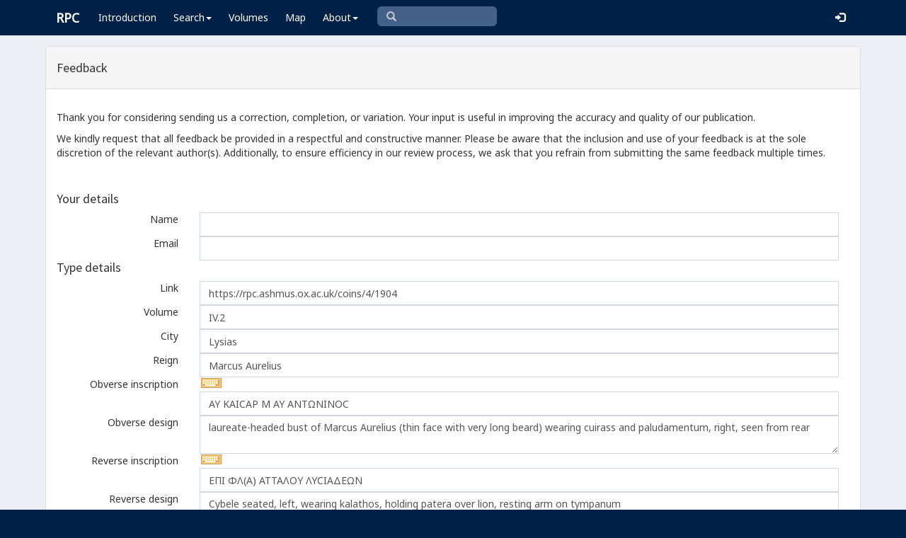

--- FILE ---
content_type: text/html; charset=UTF-8
request_url: https://rpc.ashmus.ox.ac.uk/feedback/create?type_id=39122
body_size: 5312
content:
<!DOCTYPE html>
<html lang="en-GB">
<head>
  <meta charset="utf-8">
  <meta http-equiv="X-UA-Compatible" content="IE=edge">
  <meta name="viewport" content="width=device-width,initial-scale=1,user-scalable = yes" />

  <title>RPC — Feedback: Create</title>

  <link href="/rpc/opensearch.xml" title="RPC" type="application/opensearchdescription+xml" rel="search">
  <link rel="manifest" href="/rpc/manifest.webmanifest">
  
  <meta name="apple-mobile-web-app-title" content="RPC" />
  <meta name="mobile-web-app-capable" content="yes">
  <meta name="apple-mobile-web-app-status-bar-style" content="default" />

  <link rel="apple-touch-icon" sizes="180x180" href="/rpc/apple-touch-icon.png">

  <link rel="icon" type="image/png" href="/rpc/favicon-196x196.png" sizes="196x196" />
  <link rel="icon" type="image/png" href="/rpc/favicon-96x96.png" sizes="96x96" />
  <link rel="icon" type="image/png" href="/rpc/favicon-32x32.png" sizes="32x32" />
  <link rel="icon" type="image/png" href="/rpc/favicon-16x16.png" sizes="16x16" />
  <link rel="icon" type="image/png" href="/rpc/favicon-128.png" sizes="128x128" />
  
  <meta name="application-name" content="RPC"/>
  <meta name="theme-color" content="#012147">
  <meta name="msapplication-TileColor" content="#012147" />
  <meta name="msapplication-TileImage" content="/rpc/mstile-144x144.png" />
  <meta name="msapplication-square70x70logo" content="/rpc/mstile-70x70.png" />
  <meta name="msapplication-square150x150logo" content="/rpc/mstile-150x150.png" />
  <meta name="msapplication-wide310x150logo" content="/rpc/mstile-310x150.png" />
  <meta name="msapplication-square310x310logo" content="/rpc/mstile-310x310.png" />

  <link rel="stylesheet" href="/bootstrap/css/bootstrap.css">
  <link rel="stylesheet" href="/plugins/select2/select2.min.css">
  <link rel="stylesheet" href="https://cdnjs.cloudflare.com/ajax/libs/font-awesome/4.5.0/css/font-awesome.min.css">
  <link rel="stylesheet" href="/dist/css/AdminLTE.css">
  <link rel="stylesheet" href="/dist/css/skins/skin-blue.css">
  <link rel="stylesheet" href="/plugins/datatables/jquery.dataTables.css">
  <link rel="stylesheet" href="/plugins/bootstrap-wysihtml5/bootstrap3-wysihtml5.min.css">
  <link rel="stylesheet" href="/plugins/jQueryUI/jquery-ui.css">
  <link rel="stylesheet" href="/css/magnific-popup.css">
  <link rel="stylesheet" href="/css/vkeyb.css">
  <link rel="stylesheet" href="/css/varia.css">
  <style type="text/css">
.select2-dropdown--below {
    top: -3.1rem; /*your input height*/
  }
@media print {
  a[href]:after {
    content: none !important;
  }
}
@media (min-width: 1200px) {
  .container-fluid {
      max-width:90%!important;
  }
}
body, .skin-blue .main-header .navbar, .dropdown.open {
  background: #012147!important;
}
</style>
  
<script>(function(i,s,o,g,r,a,m){i['GoogleAnalyticsObject']=r;i[r]=i[r]||function(){(i[r].q=i[r].q||[]).push(arguments)},i[r].l=1*new Date();a=s.createElement(o),m=s.getElementsByTagName(o)[0];a.async=1;a.src=g;m.parentNode.insertBefore(a,m)})(window,document,'script','https://www.google-analytics.com/analytics.js','ga');ga('create', 'UA-104714454-1', 'auto');ga('send', 'pageview');</script>

<script>(function(w,d,s,l,i){w[l]=w[l]||[];w[l].push({'gtm.start':
new Date().getTime(),event:'gtm.js'});var f=d.getElementsByTagName(s)[0],
j=d.createElement(s),dl=l!='dataLayer'?'&l='+l:'';j.async=true;j.src=
'https://www.googletagmanager.com/gtm.js?id='+i+dl;f.parentNode.insertBefore(j,f);
})(window,document,'script','dataLayer','GTM-W7X6ZX6');</script>


<!-- Global site tag (gtag.js) - Google Analytics -->
<script async src="https://www.googletagmanager.com/gtag/js?id=G-08V7BBXMBM"></script>
<script>
  window.dataLayer = window.dataLayer || [];
  function gtag(){dataLayer.push(arguments);}
  gtag('js', new Date());

  gtag('config', 'G-08V7BBXMBM');
</script>


<script src="/plugins/jQuery/jquery-2.2.3.min.js"></script>

</head>

  
  <body class="fixed skin-blue layout-top-nav">
<!-- Google Tag Manager (noscript) -->
<noscript><iframe src="https://www.googletagmanager.com/ns.html?id=GTM-W7X6ZX6"
height="0" width="0" style="display:none;visibility:hidden"></iframe></noscript>
<!-- End Google Tag Manager (noscript) -->


<div class="wrapper">

<style type="text/css">
  .nav > li > a{
  padding-left: 12px;
  padding-right: 12px;
}

.form-control{
    background-color: white;
}
</style>

    <header class="main-header" >

            <nav class="navbar navbar-fixed-top" role="navigation">

                  
                   
                  <div class="container-fluid"> 
                  
                        <div class="navbar-header">
                          <a href="/" class="navbar-brand"><b>RPC</b></a>
                              <button type="button" class="navbar-toggle collapsed" data-toggle="collapse" data-target="#navbar-collapse">
                              <i class="fa fa-bars"></i>
                            </button>
                        </div>

                        <div class="collapse navbar-collapse" id="navbar-collapse">

                  <ul class="nav navbar-nav">
                      <li><a href="/introduction">Introduction</a></li>

                    <li class="dropdown"><a class="dropdown-toggle" data-toggle="dropdown" href="#">Search<span class="caret"></span></a>
                      <ul class="dropdown-menu">
                          <li><a href="/search">Simple Search</a></li>
                          <li><a href="/search/advanced">Advanced Search</a></li>
                          <li><a href="/countermark">Countermarks</a></li>
                          <li><a href="/magistrate">Magistrates</a></li>
                          <li><a href="/city">Cities</a></li>
                          <li><a href="/resources">More...</a></li>
                        </ul>
                    </li>

                  <li><a href="/volumes">Volumes</a></li>
                  <li><a href="/map">Map</a></li>
                      
                    <li class="hidden-md hidden-lg hidden-sm"><a href="/project">About</a></li>
                    <li class="dropdown hidden-xs"><a class="dropdown-toggle" data-toggle="dropdown" href="#">About<span class="caret"></span></a>
                      <ul class="dropdown-menu">
                        <li><a href="/project">Project</a></li>
                        <li><a href="/project/directors">Directors</a></li>
                        <li><a href="/project/editors">Editors</a></li>
                        <li><a href="/project/authors">Authors</a></li>
                        <li><a href="/project/volumes">Volumes</a></li>
                        <li><a href="/project/conventions">Conventions</a></li>
                        <li><a href="/project/history">History</a></li>
                        <li><a href="/project/plan">Future Plan</a></li>
                        <li><a href="/project/supporters">Supporters</a></li>
                        <li><a href="/project/acknowledgements">Acknowledgements</a></li>
                        <li><a href="/project/faq">FAQ</a></li>
                        <li><a href="/terms">Terms of Access</a></li>
                        <li><a href="/feedback/create?message_only=1">Contact us</a></li>
                      </ul>
                    </li>
      </ul>




      <ul class="nav navbar-nav navbar-center hidden-xs">
                  <li >
                  <form class="navbar-form" action="/search/browse" method="GET" role="search" style="padding-right:0;">
                  <input type="text" class="form-control glyphicon glyphicon-search" placeholder="&#xe003 " name="q" id="navbar-search-input" 
                  style="font-family: 'Glyphicons Halflings', Arial; background-color: #446187 ; color:white; border-radius: 6px;width: 169px; height: 28px;">
                  </form>
                  </li>
      </ul>



     <ul class="nav navbar-nav navbar-right" style="padding-right: 10px;">
           
              <li><a href="/login"><i class="glyphicon glyphicon-log-in"></i></a></li>
                </ul>
                  
                                    </div>
                  
          </nav>

    </header>


    

    

        <!-- Content Wrapper. Contains page content -->
        <div class="content-wrapper">


          <!-- Main content -->
          <div class="content body" style="padding-right: 0px;padding-left: 0px;">

            
                        <div class="container-fluid"  style="padding-right: 0px;padding-left: 0px;"> 
                        
                
<style type="text/css">
label {
   font-weight: normal; !important
}
#image1 {  width: 250px; }  
#image2 {  width: 250px; }  

.loader {
    border: 20px solid #ecf0f5;
    border-top: 20px solid #012147;
    border-radius: 50%;
    width: 100px;
    height: 100px;
    animation: spin 2s linear infinite;
    position: fixed;
    top: 50%;
    left: 50%;
    transform: translate(-50%, -50%);
}

@keyframes spin {
    0% { transform: translate(-50%, -50%) rotate(0deg); }
    100% { transform: translate(-50%, -50%) rotate(360deg); }
}

 .highlight-error {
	 border: 2px solid red;
	 padding: 10px;
	 border-radius: 5px;
 }
.highlight-error p, .highlight-error label {
	color: red;
	font-weight: bold;
}
</style>

<div class="panel panel-default">


    <div class="panel-heading">
        <h4>Feedback</h4>
    </div>

	<!-- error -->
	<div class="form-group has-error">
	    <span class="help-block">
		
		</span>
	</div>
	<!-- ./error -->

	<!-- save -->
	<form method="POST" action="https://rpc.ashmus.ox.ac.uk/feedback" accept-charset="UTF-8" id="feedbackForm" enctype="multipart/form-data"><input name="_token" type="hidden" value="LNzRha1mSwTwwxAX5ahKgDiNLh9cCFwxRfZHtyig">

	  <div class="panel-body">

	<div class="form-group">
		<p>Thank you for considering sending us a correction, completion, or variation. Your input is useful in improving the accuracy and quality of our publication.</p>
		<p>We kindly request that all feedback be provided in a respectful and constructive manner. Please be aware that the inclusion and use of your feedback is at the sole discretion of the relevant author(s). Additionally, to ensure efficiency in our review process, we ask that you refrain from submitting the same feedback multiple times.</p>
	</div>


	<div> </div>



<h4>Your details</h4>
	  	<div class="form-group">
	  	

	      <label for="name" class="col-sm-2 control-label">Name</label>
	       	   	  <div class="col-sm-10">
   	   	  		  <input class="form-control" name="name" type="text" id="name">
		  	      </div>
	    </div>

	  	<div class="form-group">
	  		    <label for="email" class="col-sm-2 control-label">Email</label>
	       	   	  <div class="col-sm-10">
		  		  <input class="form-control" name="email" type="text" id="email">
		  	      </div>
	    </div>


		<h4>Type details</h4>

		
				<input name="type_id" type="hidden" value="39122">

			  	<div class="form-group">
			      <label for="uri_type" class="col-sm-2 control-label">Link</label>
		   	   	  <div class="col-sm-10">
				  <input class="form-control" name="uri_type" type="text" value="https://rpc.ashmus.ox.ac.uk/coins/4/1904" id="uri_type">
			      </div>
			    </div>

				<div class="form-group">
			      <label for="volume" class="col-sm-2 control-label">Volume</label>
		   	   	  <div class="col-sm-10">
				  <input class="form-control" name="volume" type="text" value="IV.2" id="volume">
			      </div>
			    </div>

			  	<div class="form-group">
			      <label for="city" class="col-sm-2 control-label">City</label>
		   	   	  <div class="col-sm-10">
		   	   	  <input class="form-control" autocomplete="off" name="city" type="text" value="Lysias" id="city">
			      </div>
			    </div>

			  	<div class="form-group">
			      <label for="reign" class="col-sm-2 control-label">Reign</label>
		   	   	  <div class="col-sm-10">
		   	   	  <input class="form-control" name="reign" type="text" value="Marcus Aurelius" id="reign">
			      </div>
			    </div>

			  	<div class="form-group">
			      <label for="obverse_inscription" class="col-sm-2 control-label">Obverse&nbsp;inscription</label>
		   	   	  <div class="col-sm-10">
		   	   	  <input class="form-control" name="obverse_inscription" type="text" value="ΑΥ ΚΑΙϹΑΡ Μ ΑΥ ΑΝΤΩΝΙΝΟϹ" id="obverse_inscription">
			      </div>
			    </div>

			  	<div class="form-group">
			      <label for="obverse_design" class="col-sm-2 control-label">Obverse&nbsp;design</label>
		   	   	  <div class="col-sm-10">
		   	   	  <textarea class="form-control" name="obverse_design" cols="30" rows="2" id="obverse_design">laureate-headed bust of Marcus Aurelius (thin face with very long beard) wearing cuirass and paludamentum, right, seen from rear</textarea>
			      </div>
			    </div>

			  	<div class="form-group">
			      <label for="reverse_inscription" class="col-sm-2 control-label">Reverse&nbsp;inscription</label>
		   	   	  <div class="col-sm-10">
		   	   	  <input class="form-control" name="reverse_inscription" type="text" value="ΕΠΙ ΦΛ(Α) ΑΤΤΑΛΟΥ ΛΥϹΙΑΔΕΩΝ" id="reverse_inscription">
			      </div>
			    </div>

			  	<div class="form-group">
			      <label for="reverse_design" class="col-sm-2 control-label">Reverse&nbsp;design</label>
		   	   	  <div class="col-sm-10">
		   	   	  <textarea class="form-control" name="reverse_design" cols="30" rows="2" id="reverse_design">Cybele seated, left, wearing kalathos, holding patera over lion, resting arm on tympanum</textarea>
			      </div>
			    </div>
		

		<h4>Coin details</h4>


		<input name="coin_id" type="hidden">

		
		
			  	<div class="form-group">
			      <label for="bibliography" class="col-sm-2 control-label">Collection</label>
		   	   	  <div class="col-sm-10">
		   	   	  	<textarea class="form-control" name="bibliography" cols="30" rows="2" id="bibliography"></textarea>
			      </div>
			    </div>

		      	<div class="form-group">
		      		<label for="diameter" class="col-sm-2 control-label">Diameter</label>
		            <div class="col-sm-10">
		            	<input class="form-control" placeholder="the diameter of the coin in millimeters" name="diameter" type="text" id="diameter">
		            </div>
			    </div>

		      	<div class="form-group">
		      		<label for="weight" class="col-sm-2 control-label">Weight</label>
		            <div class="col-sm-10">
		            	<input class="form-control" placeholder="the weight of the coin in grammes" name="weight" type="text" id="weight">
		            </div>
			    </div>

		      	<div class="form-group">
		      		<label for="axis" class="col-sm-2 control-label">Axis</label>
		      		<div class="col-sm-10">
		      		<select class="form-control select2" id="axis" name="axis"><option value="0"></option><option value="1">1</option><option value="2">2</option><option value="3">3</option><option value="4">4</option><option value="5">5</option><option value="6">6</option><option value="7">7</option><option value="8">8</option><option value="9">9</option><option value="10">10</option><option value="11">11</option><option value="12">12</option></select>
		      	</div>
		      </div>

		      <div class="form-group">
		      		<label for="image1_file" class="col-sm-2 control-label">Images</label>
		      	<div class="col-sm-10">
		      		The image must be a <b>JPEG file</b>, and not larger than 4 MB.
		            <input name="image1_file" type="file" id="image1_file"> <input name="image2_file" type="file">
		        </div>
		      </div>

		       <div class="form-group">
		       			      		<label for="copyright" class="col-sm-2 control-label">Copyright</label>
		       						<div id="copyrightSection" class="col-sm-10">
						<p>
							I give the project the right to use these images, both online and for print:
						</p>
						<input type="radio" name="copyright" id="copyright_yes" value="yes" />
						<label for="copyright_yes">Yes</label>
						<input type="radio" name="copyright" id="copyright_no" value="no" />
						<label for="copyright_no">No</label>
						<p style="font-size: 0.9em;">
							<em>Please note that we will not record coins from your collection if you do not provide us with the right to use the images.</em>
						</p>
					</div>
		 

  	<div class="form-group">
      <label for="note" class="col-sm-2 control-label">Message</label>
	  <div class="col-sm-10">
	  <textarea class="form-control" name="note" cols="30" rows="4" id="note"></textarea>
      </div>
    </div>	

<div style="display: inline-block; margin: 10px;">
		<div data-sitekey="6Ldmqn8UAAAAAHQTD0lf4ckAmYiuRBjZrBrYCrWo" class="g-recaptcha"></div>
</div>



	  <div class="box-footer">
		<a href="/" class="btn btn-default pull-left">Cancel</a>

		<input class="btn btn-primary pull-left" type="submit" value="Send">
		</form>

<div id="loadingIndicator" class="loader" style="display: none;"></div>

</div>
      </div>
		<!-- /.save -->
</div>

</div>
<!-- /.box -->

		<script src="https://www.google.com/recaptcha/api.js?" async defer></script>


<!-- page script -->
<script>

$(function () {
$(".select2").select2();
});

</script>

<script>

document.getElementById('feedbackForm').onsubmit = function(e) 
{
    var name = document.getElementById('name').value.trim();
    var email = document.getElementById('email').value.trim();
    if (!name || !email) {
        alert('Please fill in both the name and email fields.');
        e.preventDefault();
        return;
    }
	var image1Exists = document.getElementById('image1_file') && document.getElementById('image1_file').files.length;
	var image2Exists = document.getElementById('image2_file') && document.getElementById('image2_file').files.length;
    if (image1Exists || image2Exists) {
        var copyrightYes = document.getElementById('copyright_yes').checked;
        var copyrightNo = document.getElementById('copyright_no').checked;
        if (!copyrightYes && !copyrightNo) {
            e.preventDefault();
            alert('Please select an image copyright option.');
			var section = document.getElementById('copyrightSection');
			section.classList.add('highlight-error');
            return;
        }
    }
    document.getElementById('loadingIndicator').style.display = 'block';
    this.querySelector('[type="submit"]').disabled = true;
};

</script>

            
            
             
            </div> 
            
          </div><!-- /.content -->

        </div><!-- /.content-wrapper -->


    </div><!-- ./wrapper -->

    <script src="/plugins/datatables/jquery.dataTables.min.js"></script>
    <script src="/js/accent-neutralise.js"></script>
    <script src="/plugins/datatables/dataTables.bootstrap.min.js"></script>
    <script src="/bootstrap/js/bootstrap.min.js"></script>
    <script src="/dist/js/app.min.js"></script>
    <script src="/plugins/select2/select2.js"></script>
    <script src="/bootstrap/js/jquery-ui.js" ></script>
    <script src="/js/jquery.ui.touch-punch.min.js"></script>
    <script src="/js/jquery.magnific-popup.min.js"></script>
    <script src="/js/jquery.slimscroll.min.js"></script>
    <script src="/js/linkifyjs/linkify.min.js"></script>
    <script src="/js/linkifyjs/linkify-jquery.min.js"></script>
    <script src="/js/onloads.js"></script>
    <script src="/js/greek.js"></script>
    <script src="/js/vkeyb.js"></script>
    <script src="https://code.responsivevoice.org/responsivevoice.js?key=A8Tyy1B2"></script>
  
  
  </body>

</html>

--- FILE ---
content_type: text/html; charset=utf-8
request_url: https://www.google.com/recaptcha/api2/anchor?ar=1&k=6Ldmqn8UAAAAAHQTD0lf4ckAmYiuRBjZrBrYCrWo&co=aHR0cHM6Ly9ycGMuYXNobXVzLm94LmFjLnVrOjQ0Mw..&hl=en&v=N67nZn4AqZkNcbeMu4prBgzg&size=normal&anchor-ms=20000&execute-ms=30000&cb=q1u42zry34f4
body_size: 49303
content:
<!DOCTYPE HTML><html dir="ltr" lang="en"><head><meta http-equiv="Content-Type" content="text/html; charset=UTF-8">
<meta http-equiv="X-UA-Compatible" content="IE=edge">
<title>reCAPTCHA</title>
<style type="text/css">
/* cyrillic-ext */
@font-face {
  font-family: 'Roboto';
  font-style: normal;
  font-weight: 400;
  font-stretch: 100%;
  src: url(//fonts.gstatic.com/s/roboto/v48/KFO7CnqEu92Fr1ME7kSn66aGLdTylUAMa3GUBHMdazTgWw.woff2) format('woff2');
  unicode-range: U+0460-052F, U+1C80-1C8A, U+20B4, U+2DE0-2DFF, U+A640-A69F, U+FE2E-FE2F;
}
/* cyrillic */
@font-face {
  font-family: 'Roboto';
  font-style: normal;
  font-weight: 400;
  font-stretch: 100%;
  src: url(//fonts.gstatic.com/s/roboto/v48/KFO7CnqEu92Fr1ME7kSn66aGLdTylUAMa3iUBHMdazTgWw.woff2) format('woff2');
  unicode-range: U+0301, U+0400-045F, U+0490-0491, U+04B0-04B1, U+2116;
}
/* greek-ext */
@font-face {
  font-family: 'Roboto';
  font-style: normal;
  font-weight: 400;
  font-stretch: 100%;
  src: url(//fonts.gstatic.com/s/roboto/v48/KFO7CnqEu92Fr1ME7kSn66aGLdTylUAMa3CUBHMdazTgWw.woff2) format('woff2');
  unicode-range: U+1F00-1FFF;
}
/* greek */
@font-face {
  font-family: 'Roboto';
  font-style: normal;
  font-weight: 400;
  font-stretch: 100%;
  src: url(//fonts.gstatic.com/s/roboto/v48/KFO7CnqEu92Fr1ME7kSn66aGLdTylUAMa3-UBHMdazTgWw.woff2) format('woff2');
  unicode-range: U+0370-0377, U+037A-037F, U+0384-038A, U+038C, U+038E-03A1, U+03A3-03FF;
}
/* math */
@font-face {
  font-family: 'Roboto';
  font-style: normal;
  font-weight: 400;
  font-stretch: 100%;
  src: url(//fonts.gstatic.com/s/roboto/v48/KFO7CnqEu92Fr1ME7kSn66aGLdTylUAMawCUBHMdazTgWw.woff2) format('woff2');
  unicode-range: U+0302-0303, U+0305, U+0307-0308, U+0310, U+0312, U+0315, U+031A, U+0326-0327, U+032C, U+032F-0330, U+0332-0333, U+0338, U+033A, U+0346, U+034D, U+0391-03A1, U+03A3-03A9, U+03B1-03C9, U+03D1, U+03D5-03D6, U+03F0-03F1, U+03F4-03F5, U+2016-2017, U+2034-2038, U+203C, U+2040, U+2043, U+2047, U+2050, U+2057, U+205F, U+2070-2071, U+2074-208E, U+2090-209C, U+20D0-20DC, U+20E1, U+20E5-20EF, U+2100-2112, U+2114-2115, U+2117-2121, U+2123-214F, U+2190, U+2192, U+2194-21AE, U+21B0-21E5, U+21F1-21F2, U+21F4-2211, U+2213-2214, U+2216-22FF, U+2308-230B, U+2310, U+2319, U+231C-2321, U+2336-237A, U+237C, U+2395, U+239B-23B7, U+23D0, U+23DC-23E1, U+2474-2475, U+25AF, U+25B3, U+25B7, U+25BD, U+25C1, U+25CA, U+25CC, U+25FB, U+266D-266F, U+27C0-27FF, U+2900-2AFF, U+2B0E-2B11, U+2B30-2B4C, U+2BFE, U+3030, U+FF5B, U+FF5D, U+1D400-1D7FF, U+1EE00-1EEFF;
}
/* symbols */
@font-face {
  font-family: 'Roboto';
  font-style: normal;
  font-weight: 400;
  font-stretch: 100%;
  src: url(//fonts.gstatic.com/s/roboto/v48/KFO7CnqEu92Fr1ME7kSn66aGLdTylUAMaxKUBHMdazTgWw.woff2) format('woff2');
  unicode-range: U+0001-000C, U+000E-001F, U+007F-009F, U+20DD-20E0, U+20E2-20E4, U+2150-218F, U+2190, U+2192, U+2194-2199, U+21AF, U+21E6-21F0, U+21F3, U+2218-2219, U+2299, U+22C4-22C6, U+2300-243F, U+2440-244A, U+2460-24FF, U+25A0-27BF, U+2800-28FF, U+2921-2922, U+2981, U+29BF, U+29EB, U+2B00-2BFF, U+4DC0-4DFF, U+FFF9-FFFB, U+10140-1018E, U+10190-1019C, U+101A0, U+101D0-101FD, U+102E0-102FB, U+10E60-10E7E, U+1D2C0-1D2D3, U+1D2E0-1D37F, U+1F000-1F0FF, U+1F100-1F1AD, U+1F1E6-1F1FF, U+1F30D-1F30F, U+1F315, U+1F31C, U+1F31E, U+1F320-1F32C, U+1F336, U+1F378, U+1F37D, U+1F382, U+1F393-1F39F, U+1F3A7-1F3A8, U+1F3AC-1F3AF, U+1F3C2, U+1F3C4-1F3C6, U+1F3CA-1F3CE, U+1F3D4-1F3E0, U+1F3ED, U+1F3F1-1F3F3, U+1F3F5-1F3F7, U+1F408, U+1F415, U+1F41F, U+1F426, U+1F43F, U+1F441-1F442, U+1F444, U+1F446-1F449, U+1F44C-1F44E, U+1F453, U+1F46A, U+1F47D, U+1F4A3, U+1F4B0, U+1F4B3, U+1F4B9, U+1F4BB, U+1F4BF, U+1F4C8-1F4CB, U+1F4D6, U+1F4DA, U+1F4DF, U+1F4E3-1F4E6, U+1F4EA-1F4ED, U+1F4F7, U+1F4F9-1F4FB, U+1F4FD-1F4FE, U+1F503, U+1F507-1F50B, U+1F50D, U+1F512-1F513, U+1F53E-1F54A, U+1F54F-1F5FA, U+1F610, U+1F650-1F67F, U+1F687, U+1F68D, U+1F691, U+1F694, U+1F698, U+1F6AD, U+1F6B2, U+1F6B9-1F6BA, U+1F6BC, U+1F6C6-1F6CF, U+1F6D3-1F6D7, U+1F6E0-1F6EA, U+1F6F0-1F6F3, U+1F6F7-1F6FC, U+1F700-1F7FF, U+1F800-1F80B, U+1F810-1F847, U+1F850-1F859, U+1F860-1F887, U+1F890-1F8AD, U+1F8B0-1F8BB, U+1F8C0-1F8C1, U+1F900-1F90B, U+1F93B, U+1F946, U+1F984, U+1F996, U+1F9E9, U+1FA00-1FA6F, U+1FA70-1FA7C, U+1FA80-1FA89, U+1FA8F-1FAC6, U+1FACE-1FADC, U+1FADF-1FAE9, U+1FAF0-1FAF8, U+1FB00-1FBFF;
}
/* vietnamese */
@font-face {
  font-family: 'Roboto';
  font-style: normal;
  font-weight: 400;
  font-stretch: 100%;
  src: url(//fonts.gstatic.com/s/roboto/v48/KFO7CnqEu92Fr1ME7kSn66aGLdTylUAMa3OUBHMdazTgWw.woff2) format('woff2');
  unicode-range: U+0102-0103, U+0110-0111, U+0128-0129, U+0168-0169, U+01A0-01A1, U+01AF-01B0, U+0300-0301, U+0303-0304, U+0308-0309, U+0323, U+0329, U+1EA0-1EF9, U+20AB;
}
/* latin-ext */
@font-face {
  font-family: 'Roboto';
  font-style: normal;
  font-weight: 400;
  font-stretch: 100%;
  src: url(//fonts.gstatic.com/s/roboto/v48/KFO7CnqEu92Fr1ME7kSn66aGLdTylUAMa3KUBHMdazTgWw.woff2) format('woff2');
  unicode-range: U+0100-02BA, U+02BD-02C5, U+02C7-02CC, U+02CE-02D7, U+02DD-02FF, U+0304, U+0308, U+0329, U+1D00-1DBF, U+1E00-1E9F, U+1EF2-1EFF, U+2020, U+20A0-20AB, U+20AD-20C0, U+2113, U+2C60-2C7F, U+A720-A7FF;
}
/* latin */
@font-face {
  font-family: 'Roboto';
  font-style: normal;
  font-weight: 400;
  font-stretch: 100%;
  src: url(//fonts.gstatic.com/s/roboto/v48/KFO7CnqEu92Fr1ME7kSn66aGLdTylUAMa3yUBHMdazQ.woff2) format('woff2');
  unicode-range: U+0000-00FF, U+0131, U+0152-0153, U+02BB-02BC, U+02C6, U+02DA, U+02DC, U+0304, U+0308, U+0329, U+2000-206F, U+20AC, U+2122, U+2191, U+2193, U+2212, U+2215, U+FEFF, U+FFFD;
}
/* cyrillic-ext */
@font-face {
  font-family: 'Roboto';
  font-style: normal;
  font-weight: 500;
  font-stretch: 100%;
  src: url(//fonts.gstatic.com/s/roboto/v48/KFO7CnqEu92Fr1ME7kSn66aGLdTylUAMa3GUBHMdazTgWw.woff2) format('woff2');
  unicode-range: U+0460-052F, U+1C80-1C8A, U+20B4, U+2DE0-2DFF, U+A640-A69F, U+FE2E-FE2F;
}
/* cyrillic */
@font-face {
  font-family: 'Roboto';
  font-style: normal;
  font-weight: 500;
  font-stretch: 100%;
  src: url(//fonts.gstatic.com/s/roboto/v48/KFO7CnqEu92Fr1ME7kSn66aGLdTylUAMa3iUBHMdazTgWw.woff2) format('woff2');
  unicode-range: U+0301, U+0400-045F, U+0490-0491, U+04B0-04B1, U+2116;
}
/* greek-ext */
@font-face {
  font-family: 'Roboto';
  font-style: normal;
  font-weight: 500;
  font-stretch: 100%;
  src: url(//fonts.gstatic.com/s/roboto/v48/KFO7CnqEu92Fr1ME7kSn66aGLdTylUAMa3CUBHMdazTgWw.woff2) format('woff2');
  unicode-range: U+1F00-1FFF;
}
/* greek */
@font-face {
  font-family: 'Roboto';
  font-style: normal;
  font-weight: 500;
  font-stretch: 100%;
  src: url(//fonts.gstatic.com/s/roboto/v48/KFO7CnqEu92Fr1ME7kSn66aGLdTylUAMa3-UBHMdazTgWw.woff2) format('woff2');
  unicode-range: U+0370-0377, U+037A-037F, U+0384-038A, U+038C, U+038E-03A1, U+03A3-03FF;
}
/* math */
@font-face {
  font-family: 'Roboto';
  font-style: normal;
  font-weight: 500;
  font-stretch: 100%;
  src: url(//fonts.gstatic.com/s/roboto/v48/KFO7CnqEu92Fr1ME7kSn66aGLdTylUAMawCUBHMdazTgWw.woff2) format('woff2');
  unicode-range: U+0302-0303, U+0305, U+0307-0308, U+0310, U+0312, U+0315, U+031A, U+0326-0327, U+032C, U+032F-0330, U+0332-0333, U+0338, U+033A, U+0346, U+034D, U+0391-03A1, U+03A3-03A9, U+03B1-03C9, U+03D1, U+03D5-03D6, U+03F0-03F1, U+03F4-03F5, U+2016-2017, U+2034-2038, U+203C, U+2040, U+2043, U+2047, U+2050, U+2057, U+205F, U+2070-2071, U+2074-208E, U+2090-209C, U+20D0-20DC, U+20E1, U+20E5-20EF, U+2100-2112, U+2114-2115, U+2117-2121, U+2123-214F, U+2190, U+2192, U+2194-21AE, U+21B0-21E5, U+21F1-21F2, U+21F4-2211, U+2213-2214, U+2216-22FF, U+2308-230B, U+2310, U+2319, U+231C-2321, U+2336-237A, U+237C, U+2395, U+239B-23B7, U+23D0, U+23DC-23E1, U+2474-2475, U+25AF, U+25B3, U+25B7, U+25BD, U+25C1, U+25CA, U+25CC, U+25FB, U+266D-266F, U+27C0-27FF, U+2900-2AFF, U+2B0E-2B11, U+2B30-2B4C, U+2BFE, U+3030, U+FF5B, U+FF5D, U+1D400-1D7FF, U+1EE00-1EEFF;
}
/* symbols */
@font-face {
  font-family: 'Roboto';
  font-style: normal;
  font-weight: 500;
  font-stretch: 100%;
  src: url(//fonts.gstatic.com/s/roboto/v48/KFO7CnqEu92Fr1ME7kSn66aGLdTylUAMaxKUBHMdazTgWw.woff2) format('woff2');
  unicode-range: U+0001-000C, U+000E-001F, U+007F-009F, U+20DD-20E0, U+20E2-20E4, U+2150-218F, U+2190, U+2192, U+2194-2199, U+21AF, U+21E6-21F0, U+21F3, U+2218-2219, U+2299, U+22C4-22C6, U+2300-243F, U+2440-244A, U+2460-24FF, U+25A0-27BF, U+2800-28FF, U+2921-2922, U+2981, U+29BF, U+29EB, U+2B00-2BFF, U+4DC0-4DFF, U+FFF9-FFFB, U+10140-1018E, U+10190-1019C, U+101A0, U+101D0-101FD, U+102E0-102FB, U+10E60-10E7E, U+1D2C0-1D2D3, U+1D2E0-1D37F, U+1F000-1F0FF, U+1F100-1F1AD, U+1F1E6-1F1FF, U+1F30D-1F30F, U+1F315, U+1F31C, U+1F31E, U+1F320-1F32C, U+1F336, U+1F378, U+1F37D, U+1F382, U+1F393-1F39F, U+1F3A7-1F3A8, U+1F3AC-1F3AF, U+1F3C2, U+1F3C4-1F3C6, U+1F3CA-1F3CE, U+1F3D4-1F3E0, U+1F3ED, U+1F3F1-1F3F3, U+1F3F5-1F3F7, U+1F408, U+1F415, U+1F41F, U+1F426, U+1F43F, U+1F441-1F442, U+1F444, U+1F446-1F449, U+1F44C-1F44E, U+1F453, U+1F46A, U+1F47D, U+1F4A3, U+1F4B0, U+1F4B3, U+1F4B9, U+1F4BB, U+1F4BF, U+1F4C8-1F4CB, U+1F4D6, U+1F4DA, U+1F4DF, U+1F4E3-1F4E6, U+1F4EA-1F4ED, U+1F4F7, U+1F4F9-1F4FB, U+1F4FD-1F4FE, U+1F503, U+1F507-1F50B, U+1F50D, U+1F512-1F513, U+1F53E-1F54A, U+1F54F-1F5FA, U+1F610, U+1F650-1F67F, U+1F687, U+1F68D, U+1F691, U+1F694, U+1F698, U+1F6AD, U+1F6B2, U+1F6B9-1F6BA, U+1F6BC, U+1F6C6-1F6CF, U+1F6D3-1F6D7, U+1F6E0-1F6EA, U+1F6F0-1F6F3, U+1F6F7-1F6FC, U+1F700-1F7FF, U+1F800-1F80B, U+1F810-1F847, U+1F850-1F859, U+1F860-1F887, U+1F890-1F8AD, U+1F8B0-1F8BB, U+1F8C0-1F8C1, U+1F900-1F90B, U+1F93B, U+1F946, U+1F984, U+1F996, U+1F9E9, U+1FA00-1FA6F, U+1FA70-1FA7C, U+1FA80-1FA89, U+1FA8F-1FAC6, U+1FACE-1FADC, U+1FADF-1FAE9, U+1FAF0-1FAF8, U+1FB00-1FBFF;
}
/* vietnamese */
@font-face {
  font-family: 'Roboto';
  font-style: normal;
  font-weight: 500;
  font-stretch: 100%;
  src: url(//fonts.gstatic.com/s/roboto/v48/KFO7CnqEu92Fr1ME7kSn66aGLdTylUAMa3OUBHMdazTgWw.woff2) format('woff2');
  unicode-range: U+0102-0103, U+0110-0111, U+0128-0129, U+0168-0169, U+01A0-01A1, U+01AF-01B0, U+0300-0301, U+0303-0304, U+0308-0309, U+0323, U+0329, U+1EA0-1EF9, U+20AB;
}
/* latin-ext */
@font-face {
  font-family: 'Roboto';
  font-style: normal;
  font-weight: 500;
  font-stretch: 100%;
  src: url(//fonts.gstatic.com/s/roboto/v48/KFO7CnqEu92Fr1ME7kSn66aGLdTylUAMa3KUBHMdazTgWw.woff2) format('woff2');
  unicode-range: U+0100-02BA, U+02BD-02C5, U+02C7-02CC, U+02CE-02D7, U+02DD-02FF, U+0304, U+0308, U+0329, U+1D00-1DBF, U+1E00-1E9F, U+1EF2-1EFF, U+2020, U+20A0-20AB, U+20AD-20C0, U+2113, U+2C60-2C7F, U+A720-A7FF;
}
/* latin */
@font-face {
  font-family: 'Roboto';
  font-style: normal;
  font-weight: 500;
  font-stretch: 100%;
  src: url(//fonts.gstatic.com/s/roboto/v48/KFO7CnqEu92Fr1ME7kSn66aGLdTylUAMa3yUBHMdazQ.woff2) format('woff2');
  unicode-range: U+0000-00FF, U+0131, U+0152-0153, U+02BB-02BC, U+02C6, U+02DA, U+02DC, U+0304, U+0308, U+0329, U+2000-206F, U+20AC, U+2122, U+2191, U+2193, U+2212, U+2215, U+FEFF, U+FFFD;
}
/* cyrillic-ext */
@font-face {
  font-family: 'Roboto';
  font-style: normal;
  font-weight: 900;
  font-stretch: 100%;
  src: url(//fonts.gstatic.com/s/roboto/v48/KFO7CnqEu92Fr1ME7kSn66aGLdTylUAMa3GUBHMdazTgWw.woff2) format('woff2');
  unicode-range: U+0460-052F, U+1C80-1C8A, U+20B4, U+2DE0-2DFF, U+A640-A69F, U+FE2E-FE2F;
}
/* cyrillic */
@font-face {
  font-family: 'Roboto';
  font-style: normal;
  font-weight: 900;
  font-stretch: 100%;
  src: url(//fonts.gstatic.com/s/roboto/v48/KFO7CnqEu92Fr1ME7kSn66aGLdTylUAMa3iUBHMdazTgWw.woff2) format('woff2');
  unicode-range: U+0301, U+0400-045F, U+0490-0491, U+04B0-04B1, U+2116;
}
/* greek-ext */
@font-face {
  font-family: 'Roboto';
  font-style: normal;
  font-weight: 900;
  font-stretch: 100%;
  src: url(//fonts.gstatic.com/s/roboto/v48/KFO7CnqEu92Fr1ME7kSn66aGLdTylUAMa3CUBHMdazTgWw.woff2) format('woff2');
  unicode-range: U+1F00-1FFF;
}
/* greek */
@font-face {
  font-family: 'Roboto';
  font-style: normal;
  font-weight: 900;
  font-stretch: 100%;
  src: url(//fonts.gstatic.com/s/roboto/v48/KFO7CnqEu92Fr1ME7kSn66aGLdTylUAMa3-UBHMdazTgWw.woff2) format('woff2');
  unicode-range: U+0370-0377, U+037A-037F, U+0384-038A, U+038C, U+038E-03A1, U+03A3-03FF;
}
/* math */
@font-face {
  font-family: 'Roboto';
  font-style: normal;
  font-weight: 900;
  font-stretch: 100%;
  src: url(//fonts.gstatic.com/s/roboto/v48/KFO7CnqEu92Fr1ME7kSn66aGLdTylUAMawCUBHMdazTgWw.woff2) format('woff2');
  unicode-range: U+0302-0303, U+0305, U+0307-0308, U+0310, U+0312, U+0315, U+031A, U+0326-0327, U+032C, U+032F-0330, U+0332-0333, U+0338, U+033A, U+0346, U+034D, U+0391-03A1, U+03A3-03A9, U+03B1-03C9, U+03D1, U+03D5-03D6, U+03F0-03F1, U+03F4-03F5, U+2016-2017, U+2034-2038, U+203C, U+2040, U+2043, U+2047, U+2050, U+2057, U+205F, U+2070-2071, U+2074-208E, U+2090-209C, U+20D0-20DC, U+20E1, U+20E5-20EF, U+2100-2112, U+2114-2115, U+2117-2121, U+2123-214F, U+2190, U+2192, U+2194-21AE, U+21B0-21E5, U+21F1-21F2, U+21F4-2211, U+2213-2214, U+2216-22FF, U+2308-230B, U+2310, U+2319, U+231C-2321, U+2336-237A, U+237C, U+2395, U+239B-23B7, U+23D0, U+23DC-23E1, U+2474-2475, U+25AF, U+25B3, U+25B7, U+25BD, U+25C1, U+25CA, U+25CC, U+25FB, U+266D-266F, U+27C0-27FF, U+2900-2AFF, U+2B0E-2B11, U+2B30-2B4C, U+2BFE, U+3030, U+FF5B, U+FF5D, U+1D400-1D7FF, U+1EE00-1EEFF;
}
/* symbols */
@font-face {
  font-family: 'Roboto';
  font-style: normal;
  font-weight: 900;
  font-stretch: 100%;
  src: url(//fonts.gstatic.com/s/roboto/v48/KFO7CnqEu92Fr1ME7kSn66aGLdTylUAMaxKUBHMdazTgWw.woff2) format('woff2');
  unicode-range: U+0001-000C, U+000E-001F, U+007F-009F, U+20DD-20E0, U+20E2-20E4, U+2150-218F, U+2190, U+2192, U+2194-2199, U+21AF, U+21E6-21F0, U+21F3, U+2218-2219, U+2299, U+22C4-22C6, U+2300-243F, U+2440-244A, U+2460-24FF, U+25A0-27BF, U+2800-28FF, U+2921-2922, U+2981, U+29BF, U+29EB, U+2B00-2BFF, U+4DC0-4DFF, U+FFF9-FFFB, U+10140-1018E, U+10190-1019C, U+101A0, U+101D0-101FD, U+102E0-102FB, U+10E60-10E7E, U+1D2C0-1D2D3, U+1D2E0-1D37F, U+1F000-1F0FF, U+1F100-1F1AD, U+1F1E6-1F1FF, U+1F30D-1F30F, U+1F315, U+1F31C, U+1F31E, U+1F320-1F32C, U+1F336, U+1F378, U+1F37D, U+1F382, U+1F393-1F39F, U+1F3A7-1F3A8, U+1F3AC-1F3AF, U+1F3C2, U+1F3C4-1F3C6, U+1F3CA-1F3CE, U+1F3D4-1F3E0, U+1F3ED, U+1F3F1-1F3F3, U+1F3F5-1F3F7, U+1F408, U+1F415, U+1F41F, U+1F426, U+1F43F, U+1F441-1F442, U+1F444, U+1F446-1F449, U+1F44C-1F44E, U+1F453, U+1F46A, U+1F47D, U+1F4A3, U+1F4B0, U+1F4B3, U+1F4B9, U+1F4BB, U+1F4BF, U+1F4C8-1F4CB, U+1F4D6, U+1F4DA, U+1F4DF, U+1F4E3-1F4E6, U+1F4EA-1F4ED, U+1F4F7, U+1F4F9-1F4FB, U+1F4FD-1F4FE, U+1F503, U+1F507-1F50B, U+1F50D, U+1F512-1F513, U+1F53E-1F54A, U+1F54F-1F5FA, U+1F610, U+1F650-1F67F, U+1F687, U+1F68D, U+1F691, U+1F694, U+1F698, U+1F6AD, U+1F6B2, U+1F6B9-1F6BA, U+1F6BC, U+1F6C6-1F6CF, U+1F6D3-1F6D7, U+1F6E0-1F6EA, U+1F6F0-1F6F3, U+1F6F7-1F6FC, U+1F700-1F7FF, U+1F800-1F80B, U+1F810-1F847, U+1F850-1F859, U+1F860-1F887, U+1F890-1F8AD, U+1F8B0-1F8BB, U+1F8C0-1F8C1, U+1F900-1F90B, U+1F93B, U+1F946, U+1F984, U+1F996, U+1F9E9, U+1FA00-1FA6F, U+1FA70-1FA7C, U+1FA80-1FA89, U+1FA8F-1FAC6, U+1FACE-1FADC, U+1FADF-1FAE9, U+1FAF0-1FAF8, U+1FB00-1FBFF;
}
/* vietnamese */
@font-face {
  font-family: 'Roboto';
  font-style: normal;
  font-weight: 900;
  font-stretch: 100%;
  src: url(//fonts.gstatic.com/s/roboto/v48/KFO7CnqEu92Fr1ME7kSn66aGLdTylUAMa3OUBHMdazTgWw.woff2) format('woff2');
  unicode-range: U+0102-0103, U+0110-0111, U+0128-0129, U+0168-0169, U+01A0-01A1, U+01AF-01B0, U+0300-0301, U+0303-0304, U+0308-0309, U+0323, U+0329, U+1EA0-1EF9, U+20AB;
}
/* latin-ext */
@font-face {
  font-family: 'Roboto';
  font-style: normal;
  font-weight: 900;
  font-stretch: 100%;
  src: url(//fonts.gstatic.com/s/roboto/v48/KFO7CnqEu92Fr1ME7kSn66aGLdTylUAMa3KUBHMdazTgWw.woff2) format('woff2');
  unicode-range: U+0100-02BA, U+02BD-02C5, U+02C7-02CC, U+02CE-02D7, U+02DD-02FF, U+0304, U+0308, U+0329, U+1D00-1DBF, U+1E00-1E9F, U+1EF2-1EFF, U+2020, U+20A0-20AB, U+20AD-20C0, U+2113, U+2C60-2C7F, U+A720-A7FF;
}
/* latin */
@font-face {
  font-family: 'Roboto';
  font-style: normal;
  font-weight: 900;
  font-stretch: 100%;
  src: url(//fonts.gstatic.com/s/roboto/v48/KFO7CnqEu92Fr1ME7kSn66aGLdTylUAMa3yUBHMdazQ.woff2) format('woff2');
  unicode-range: U+0000-00FF, U+0131, U+0152-0153, U+02BB-02BC, U+02C6, U+02DA, U+02DC, U+0304, U+0308, U+0329, U+2000-206F, U+20AC, U+2122, U+2191, U+2193, U+2212, U+2215, U+FEFF, U+FFFD;
}

</style>
<link rel="stylesheet" type="text/css" href="https://www.gstatic.com/recaptcha/releases/N67nZn4AqZkNcbeMu4prBgzg/styles__ltr.css">
<script nonce="eXgMPjzImJNOU0uM0SpxbQ" type="text/javascript">window['__recaptcha_api'] = 'https://www.google.com/recaptcha/api2/';</script>
<script type="text/javascript" src="https://www.gstatic.com/recaptcha/releases/N67nZn4AqZkNcbeMu4prBgzg/recaptcha__en.js" nonce="eXgMPjzImJNOU0uM0SpxbQ">
      
    </script></head>
<body><div id="rc-anchor-alert" class="rc-anchor-alert"></div>
<input type="hidden" id="recaptcha-token" value="[base64]">
<script type="text/javascript" nonce="eXgMPjzImJNOU0uM0SpxbQ">
      recaptcha.anchor.Main.init("[\x22ainput\x22,[\x22bgdata\x22,\x22\x22,\[base64]/[base64]/[base64]/ZyhXLGgpOnEoW04sMjEsbF0sVywwKSxoKSxmYWxzZSxmYWxzZSl9Y2F0Y2goayl7RygzNTgsVyk/[base64]/[base64]/[base64]/[base64]/[base64]/[base64]/[base64]/bmV3IEJbT10oRFswXSk6dz09Mj9uZXcgQltPXShEWzBdLERbMV0pOnc9PTM/bmV3IEJbT10oRFswXSxEWzFdLERbMl0pOnc9PTQ/[base64]/[base64]/[base64]/[base64]/[base64]\\u003d\x22,\[base64]\x22,\x22wq3Cg8KHH29cehnCscKlwrZTw4zCnsOYdMObbMK0w4TCsSpZO2PDlzgawq0hw4LDnsOQWCpxwr/Cp1dhw5bCr8O+H8OVScKbVA9Zw67DgzvCqUfCslhaR8K6w6V8ZyEpwrVMbhLCmhMafMKfwrLCvxBTw5PCkDXChcOZwrjDuB3Do8KnNMKLw6vCsxzDjMOKwpzCsnjCoS9RwpAhwpccLkvCs8OYw6PDpMOjYcOMACHCqMOseTQ/w4oeTgzDqx/CkW4DDMOqSXDDslLCmsKgwo3ClsK6d3Yzwo/Dm8K8wowrw6Atw7nDkizCpsKsw65dw5Vtw41QwoZ+DcKPCUTDncO8wrLDtsONOsKdw7DDqX8SfMOAc2/Dr0BMR8KJLMOdw6ZUb0hLwocPwpTCj8Oqc1XDrMKSEsOsHMOIw7zCgzJ/VcKlwqpiKGPCtDfChjDDrcKVwoluGm7Cg8KawqzDvi9PYsOSw5PDgMKFSFDDocORwr4xGnF1w588w7HDicOzI8OWw5zCpsKDw4MWw7l/wqUAw4XDvcK3RcOfbETCm8KmblQtCWDCoChNbTnCpMKySMOpwqwvw4Frw5x5w53CtcKdwoNew6/CqMKCw7h4w6HDlcOkwpstA8OPNcOtSsOzCnZ6GwTChsORB8Kkw4fDhsKLw7XCoFoewpPCu1wBKFHCj3fDhF7CnMOJRB7Cr8KVCQEhw5PCjsKiwqp/TMKEw4Yuw5oMwoMcCShkR8KywrhswqjCmlPDhsKuHQDCmwnDjcKTwqFhfUZbGxrCs8O/[base64]/w7cfw5HCkQx1FhvClMO2w5xRbcKLw6TDlMKAw6LChhoLwox4Sgw1XHo2w4BqwplWw5RGNsKVAcO4w6zDgWxZKcOvw7/[base64]/CvsKhw5fDnml3esK9wprCmD0AwotAMWQawp4IDUDDv1ctw58dKnxTwqXCumt3wqpbOcKZTTbDmyDCgcONw7fDvcKAdsKpw4k0wpLCoMK9wqlUAMOewofCosK2NcK+Sy3CjsKZWz/Dl3BNGsKlwqLCscKdZMKObcK5wr7CoVHDqw3DohHDuDbCq8OvBAIQw6dHw4fDmcKXOF/DqkPCoyAOwr3CtcKdCsK1wrY2w5lZwq/CtcOca8OeC2bCjsKww5vDhy3CjEDDlcKqw7hADsOYe0s4EMK5K8K2FcKDBX4WKsKewqYGOVTCrcKFY8OKw581woFJNUx6w5Ftwp7DvsKWSsKmwoA9w7DDpcO/[base64]/[base64]/DmMOCw5JHY8O7MsOGwoPDjcOFXElVwp7Cgn/DpsOzGsOKwrDCoTnCkT9ZdsOLKw5pLcOKwq5Bw5IKwqzCmMOMCARSw4TCpjPDiMKTfh18w5PCjRDCpsO1wofDnUfCqRYZDGfDuQYZJMKKwozCnD7DuMOiMwbCujFcDXJybsKiXl/CssOTwoBIwq0Cw55+L8KIwpzDo8OBworDumbChm0CDsKREsO2PiHCoMOEYwsJZMOfTEtpMQjDj8OdwrfDp1/DgMKrw4cuw6Y0wpUMwq1qb3jCisO7O8KyLMOWL8KGe8KKwosLw41aXB0NY10ew6LDoXnDglxlwq/Cg8OmTBBaPSLDkcOILhdqbMKmEAXDtMOeFThQwppHwrHDgsO3VH3DnW7ClcKwwq/CpMKBExLCuXnDhE3CuMOFNnLDlCsHAzDCkBwPw4XDhMO6Xx/DhzwmwpnCrcK4w6vDicKVemYKWgMVC8KvwoF+NcOWHmBzw5oJw5vChxDDlsOQw7smc35Lwqphw5N9w4PDojrCkcKjw4oQwrkTw77DvyhwIXHDowrCkkZbZC8wUcKEwqBICsOywpzCi8K/PMKkwrzCrMOSOEoIOgHDm8Kuw7AQaRPDuEsqOykGBMKOFyLClsKcw40eQBkfbBfDucKDJcKuJ8KlwqPDvcO/[base64]/Ck1/CpMKHODvDrwzDoRDDsF3Coz3CnmbCgwzChsO3K8KbAmjDp8OFRmg8EAVsZRjCmycfWBARR8Klw4zDh8OhOcOSbMOiG8KlUigBU1tbw6zDhMO3AG89w5TDslXCusOFw7zDuFrDolEbw4t3wrYOAcKUwrLDlF0CwozChkTCn8K5KMOrwqo6FsKwdHJsCMKsw4JEwrbCgz/DncOXw5DDpcKFw7cuwoPCvwvDqMK6JsO2w5HCq8Orw4fCjjLCpwR/eE/[base64]/[base64]/Dh8OuF2DCssO7HlwKW8KMW8O+w4VjQ1PDisO9w4bDtTTCt8OmQsKfZsKLb8O4OAsyCsKDwojDgQgvwpMrWWXDiSvCrCnCgMOrUjkAw7jClsOxwqzDu8K7wotjwogdw78tw4JMwpsewpvDs8KLw7xkwpxRSGvCksKxw6EQwq9Lw51nO8K/[base64]/CpMK/csOew4/CuShkw5d+YMKiMlTCucOGw7IDR39KwqEfwoJiM8Kpw48scUrDvQBlwrJvwqVnZ18qwrrDu8O2XSzCvXzCiMORYcK/MsOWHCJhK8K+w6HCscKvwo1vRcKDwqpUNDcRWg7DicKHwoY1wqhxHMKew6gHK1heYCnDpw41wqDCnsKZw5HCr2dHw4YSRTrCtcOYCXd6w6zCrMKqEwhPM0bDi8OGwoMNwrDDkcOkOkEVwrB8fsOVTMKCXgzDhCoxw5IBw4XDmcKIZMOzfUVPw7/CvmIzw7TDmMOhwrrCmEsTRxzCiMKrw6hgN31QM8KhSw9xw6BMwpoBc3zDp8K5JcOAwqRvw4VVwrsdw70SwpA1w4fDo0vDlkMBGMOCKy80a8OuCMOuKSXDny03AkZ3Fg49KMKKwrNhwowfwrnDsMKiOsKtF8Kvw4zDnMOmL3rCisKrwrjDr0QDw51gw5/Cj8OjF8KqEMKHEzIgw7ZmVcOCOEk1worDqgLDjFBIwqRADWPDjcKJfzZRXSDCgMOAwoF7bMK7w6vCocKIw4rCliVYfU3CtMO/wrfDn14JwrXDjMORwrwSwqPDjMKfwrnCkMKYTxYSwrDCnXnDllI5woPCpcOHwox1AsOIw410DcK6wq0eFsKmwr/Ck8KAXcOWNsO/w4HCo1TDgcKcwql1b8O2acOsUsO6w6bCk8OqJMOuSUzDiGcHw7pBwqHDvsOrZMK7GMK4F8KJTX0WBj7CiQXDmMKdOREdw69rw7nDo3VRDRLCviN+VcO/[base64]/wrbDkGHDp1s4wrXDjsOBdsO/w5TCsVbDmcORwrnDg8KmPcOswoHCohpVw4ZHAcKJwpDDo1diZXPDrCNjwqjCmsK7QsOqwo/CgcK6CMKSw4JdasOSb8K8BMKVGlo/wo9hwohhwoxaw4PDmGQRwotPTzzCh1M8wqPCg8OhPzkyR1RcQjvDosOEwpbDvhh6w4cTDAhZHHhhwrt5CEVsZh5XLEjDlzZHw7jCtCXCmcKuwonCpCJkJmsVwo7DmiTDusO1w65bw79Cw7jDmsKJwpM6dlzCmcK6w5EqwpRywr/[base64]/CqsK9asODBBUjGcKMwp1GQ8KkwosfH8O9wrlHCMO9MMKuwpU7J8KTWsOPwpPCti1Bw5IJDEXDl0bDiMKzw67DrTUgEm7DrsO4wosiw5bDisOEw7bDvVzDrBQqR3YFBcOmwoJZZsONw7/[base64]/CucOuw7daw6Zmw7TDvhPDnwMCwrYJSS/[base64]/DusOFw5PDncOUw4HClVpXaMOqwoxxI38pw6bDplvDusO4w5fDv8OHEsOLwqLCusKEwoHCiyJVwo0zacOewqdgwpxIw5vDsMO0C2XCjXLCsxZOwpYjEsOPwrPDhMKPYMOvw5/[base64]/DmsKiR0o/LgBZwrguJMOFwoHCt8OJwqBJIMKow7p3JcOTwrgRKcKgMGvDmcO3UQjDqcKob095J8ONwqdCTCtRc1TCj8OibmQqEmHCrEMewoDCmzVSwpbCozbCmjpUw5nCgcKmJTXCpMO7YMKhw69zO8ONwol/w5ZtwrbCqsO/wrYESAvDtMOAJ2kxwonCrE1MGsOINifDqlAwSE7Cp8OfRQTCgcO5w6xpwpzCscKEBcODdhrDnsOAES9YEGYyWMOnF3syw7JwM8OWw6bCq2BiIU/CigbCuQwxVcK3wqxkek8nMjTCo8KMw5kJBMKiY8O6TxZgw5lVwq/CszXCpsOew7fDr8Kaw6PDqR0zwpLCtWEawoDDg8KpZ8OOw7bCgsKYOmrDlsKfCsKZc8KCwpZVf8Oscn7Dh8ObODjDhMKjwo3Ch8OdasKtw47ClgPCksOjbMO+w6YTCX7DkMKKHMK+wrFRw5M6w61sFcOoDU1Iw4lRw6MOTcKnwp/DnkA8UMOIGzZJwpHDgsOEwrk7wrsbw74ow63Ds8KfbMKjIsKiw78rwoLCpkLCtcOnPF55ZcOnGMKeUU5XVHvCr8OEX8O/wrouPcODwrZgwoEOwptheMK7wq/Cu8OuwpsoPMKJP8OxYQvCnsKowo3DksKDwoPCiVp4LcOmwpLCtXU3w6rDh8OtIcO8wqLCuMO0V1Zvw67CjHktwqPCjsK8XE4US8OHcWPDssKFwr/Dnw18EMKIS1rDk8K4fykWQsO0RXNUw4rCjTwTw4RPInfDmcKWwo/DpcOlw4TDmMOgfsO5w4rCrsKeYsOiw6bDp8KEwpjCskBJaMOuwrbDk8Ozw4sZF2cnbcOaw4LDjkdHw6Riw6XDsUt3wrrDrGLCmMO5w7rDkMOZw4HDicKAfsOuFcKoQcOnw6NTwpMzw410w7DCtcKHw4k0JsKVQmjCmBXCkgHDrcKOwpjCvlXCn8Khc2trejzCnm/Dj8OzNcKjQH/Dp8K1BGowcMO7XWPCh8OrG8Oww60dQWESw7rDocOywpjDvwttwp/DpsKNF8KwJcOmRxjDuHBiWyXDnE7CrQbDnzUiwr5tH8OSw55fLMO/bMKvN8OPwoJROh3DtMKCw6h4ZcODwp5sw47Cu1Jdw7rDohFkRX5/IRvCisKfw4FgwqDDtcOfw5pXw7/DgHIhw5gIRsKDYMOra8KHwovClcKIEBLCkEcZw4MqwqQLwoMVw4ddLsOSw5nCkDwvE8OvWGHDs8KMdljDmkJ4VWXDnBTCimrDnsKbwpxiwpRKEgnDqx00wqfCmcK8w58vO8KybzjCpR/DgcO4wpwVYsO0wr9ASMOEw7XCjMKqw4LCo8KqwoNswpcYHcKKw44Ww6bCimV2IcOuwrPDiQJGw6rCjMODR1R3w5pdw6PCncKKwpZMA8KHwqlBwpTDhcORV8KFEcO2wo0VWx/DuMKqw7dgfibCnknDsgU2w6TDsUMcwoDDgMOlC8KCUzY1wrTCvMK2B2XDscKFMmTDkXvDjzHDrSVyfsOQFcKzb8O3w6lJw5w/[base64]/ClVhUIAs2wozCj0Y9wq3ClcKlc8KUwrIbD8KJV8KkwrVSwrfDqMOxw7HClzjDoVjDq27DvFLCg8O/fBXDgsOYwoAyfUHCmWzCiEDDtB/DtS89wqHCkMKDLHIIwq8bwo3Dv8OowpY7U8KOUsKJw4I9woFka8Kfw6HCl8OUwoRCesKoSz/CkgrDp8Knc2nCi21lBsOWwoABw43CvcKKODbCkC09GMKHK8K7C1s8w7AmFcOTOsKUQsOXwrxqwqleSMKTw6gAIBRWwrNsaMKIw5pVw4JPw7zCqgJCB8OTw5JEw4xMwr3CgMOOw5HDhMO4NcOEWgsZwrBlRcOYw7/[base64]/DtgHClMO3w4/Co8KFw4XChU3CscOLwoshZ8KGZ8KIc3gOw7Jbw4FFYXkAG8OUX2TDlDPCt8KrVz/CkBfDu2AFV8OewrPCn8Kdw6ATw6Ydw7YgUcOyfsK0TsKswqE2ZsKHwoQ0bCLCn8KxN8KlwqPDgMKfF8K2AQvClHJyw4BgezfCqSwdAMOfw73Dn0nCj21eGcKqaEzCiXfDhcOMQ8OWwpDDtGsvAMOFMMKJwqIuwqnCp2/CuBdkw6vDs8OUDcOVQ8OSwotUw4xrKcOoHTB9w4gbKkPDtsOrw4ILFMOdw4rDtXhuFMOswovDksONw5DDrnIyC8KIDcOdw7YPI1A9w6UxwoLDjMKQwp4QexnCozbCkcKAw6tlw6l+wpnCr31OK8OdOQ5Aw4XDlWfDgsO/w7Bswr/CqMOqEV5RfMOEwrvDk8KfBsOxw7pIw70vw6ZjNsORw6/[base64]/ClcOtw7F3UcOfe8KfwqladsKXw6dQw7jCl8OVesOPw5bDpsK+AFTDsgDDp8Kgw6vCvcKNSVl5KMOwcsOrwrQCwq04LW0FEThUwozClBHCmcO5cSnDq1/[base64]/DtcO9w6jCqcKgMH3Dr0TCmcO9W8OLwprChDB2wpIbBsKZMiw2a8K9w44ewqnCklFENcOWIjpyw6LCtMKMwqvDr8KmwrfCsMKtwrcONcK6wqtVwpvCqcOZMl1UwoHDg8KdwrzClsKvRsKKw44zKVE7w4kUwqVJBW9ww6kjAcKRw7ofBBvDlRJ/S2DCsMKHw4jDosONw4NZKUrCvAzCrwDDmsOTJHXCrxnCpcKKwoVdwqTDnsKHY8K/[base64]/[base64]/DvsOLw4PCiSx0wqLDgTjClcKdTsOww5rCljNbw4tvMsOgw5FWKVbCvg9pN8ORwonDmMOWw5LDrCxTwrp5AxbDvyfCmEHDtMOpYCodw7/DqsO6w43DusKxwpbCiMOnLwnCocKRw7HDp3tPwp3Cq3nClcOCTcKbwrDCosKXeRnDnWjCi8KZV8KRwozCpz14w5LDucOaw69wJ8KjQ0DCucKAUQBuwoTDjDdKacOPwoR+TsOrw6RKwrkTw4lYwp4Id8Olw4/[base64]/CpMODGFhRGmfDi8KNwr3CmAsRcMOdw7rCrCdpO1DDuyTDoF0BwotCAsKdw5nChcKuGwMkw5DDqQTCoAZmwrcKw4DCuEQKeT86woLCncK6BMK8AiPDkm/CjcK/[base64]/CpWnCjVTCk1UGwpTCmFN/w6RQFUvDrkvDmcOYYsO1GmlyScKBbsKsbkXDjkvDusK4eBrDlsOCwozCpD8rBcOlOsKpw65wXMOYw4rDtwsxw5HDhcObegDCrgrDpsKAw6PDqCzDsBMse8KcGQrDrUTDqcOMw6U4PsKdSyZldMK1wrHDhCTCosKkW8Opw6XDosOcwo4/VxnClm7Dh3gBw4xTwpDDtMKAw6zDpsK2w57Ctlt7BsKPJG8AVB3Dl2EewoLDnXvCkU/CmcOcwpVuw5soN8KWPsOmccK6wrNBZRbDtsKAwo9MWMOScjLCk8Kwwo/DkMOmChDClRwia8KmwqPCswHCpm7Crj/Cr8KlG8OEw5FmCsO1WilDH8Onw7XDucKGwrt1a2HCh8OOw43Cvj3DhEbDlAQiF8KjFsOrwrDCnsKVwrzDunTCq8K/HsKYU13CpMKXwphyH2PDhi7Dr8K2ZRdUw7NIw7t9wpJTwr7Cu8OuVsORw4HDhMKpWz4/woUOw58HMMONJW84wpgNwq3DpsOVWCoFN8OBwr3DtMOfw7HCoU0/[base64]/CicKQB8K5PQvDihvCtsKaWFnChcK6wqrDrsOPP8ORcsOHL8K9SBbDm8OAUzcXwotEFcOgw6QDw4DDn8KkLDBxw7k6Z8OhQMOmNDvDj3fDpMKCK8OBdcKve8KOHGd3wrd1wo0vwr9CZMOowqzClBLDs8O7w6bCvMKjw5jCrsKEw5DClsOww4fDhg9cV3RNL8KWwpEXfE/CgyTDkw3CncKHTcO3w4gKRsKCEsKraMKWZkdpKMOXDg1PMBnDhBjDujxbAMOgw7PCqsKuw6YWF1/DgEYjwpPDmhPCu39QwqHDu8KOORLDuGDDtcOUE2vDklHCs8OPbcKMTcKew6vCvMK7wrgHw7PCpcOxYybCuxzCoGnCtE1UwobDuEIEE0E3CsKSV8Knw6DCocKPMsO6w4websOUw6LDrcK2w6jDtMKGwrXClm/CnDjCvmZxHm3CgmjDnhHDv8OeFcKNIG4hLCzCkcOsIy7DoMOOwqfCj8OwLWZowpvDgw/DhcKaw5xfwp4qUcKZFsKQTsKSLjDDh0DCvcOyZE57w5kpwqtpwrvDo1QjP3EaNcOOw4ISSRTChcK6esK2AsKRw4lxwrzCqHDCj1/CmHjDhsOUcsKuP1hdLgodc8KkBsOdMMKgZFQGwpLCjSrCv8KLR8KDwqbDpsOdw7BBWsO9wrrCvSXDt8ORwqPCsgAvwpVFw73Cv8K/w77CsXDDmQc6wpPCmcKCw7sOwoPCrBY6woTDiGp9PMKyNMKyw7Izw4d4w5vDr8OnBjkBw6l/w4jDvkXDoHvCtnzDkXNzw55aTsOBV1vDvkdARSNXGsK0wobCsChHw7nDlsOrw67DgnpjG1Bpw5HCt3bCglMPL1lkG8K1w5sqaMOwwrnDqTs2a8Orwo/DssO/SMKVIMKUw5tqNcKxMDAwYMOUw5fCv8K9wqE8w5M+a1DCgXvDqsKow67CsMOdCykmWnwQTkDDpXDDkWzDtCgHwoHClH7CkBDCssKgw6sCwrQIEVtjMcKNw4DClgRTwovCmCEdwrLCtVFaw5Mqw54sw7EqwoHDucOke8Ocw4p/[base64]/wpXCkBLCjXHCqh5KccKCSsO4ekvDm8Oaw7HDrMO/e1HChE0YWMONTsOMw5Bnw7XCnsOdF8Okw4HCuxbCli/Cvm4JXMKAVD4pw43CnTtJVcOdwoHCinzCrDE1wqp4wo0/CmnCimLDvAvDij/DjnrDrWPCscOWwq4Dw6hDw7rCiEt8wo9hwrvCnF/CrcK8w7rDuMOnPcOrwplhVQQ0wonDjMOrwps0wo/CtMK7EXLCvVDDrErCpcKhZ8Obw45ow7ZAwo1Sw4IGw6YPw5PDkcKXWcOZwrvDg8K8QcKUSMKmP8KBDcOcw4/CinkLw6MywoQrwoDDkXLDnELCnjrCmGnDgCLCsjoZZH8BwoPDvhfDtcKFNBo/BQLDqcKiYiPDljjDmwnCoMKUw5XCqMKwLWDDuRIqwrJjw6tPwqg8wo9HXsKvC0lsInfCp8Kkw7FIw5kzAcOawqtGw4jDmnXCmcK2QcKAw6bCvMOtOMKMwq/ClsO2dsOXbsKHw7bDn8Kbwp0/w6obwovDvnslwqrCmizDjMO/wrJKw6HCo8ONT1/CosO3MSPDoHfCucKiRzfCgsOHw5bDsXwYwrZ2w7F0GcKHLgR/[base64]/Do8K6cMKDYsK5wrgqwoTDnX7CkcKreTLCpArCkMOtwqZnHz3CgBBgwq9Sw7NuGB/Dt8Kzw5g8KnLCrsO8V3PCgFEzw6DCgDzCmWPDpxQgw77DuQ/[base64]/[base64]/[base64]/ClcOZw5PCpX1ew5lPwrDCozsiMgEiw7rCugfChQw9T2cPKDAgw77DnzYgBC5sK8K9wrk9wr/[base64]/Ds2IBwprDpMKtX8KiFMKhBF8hw6QowrYGUz7Djjl3w4TCrAPChUFrw4PDnEHDrwNKwr3DunMAwq8zw6jDjjjCihYJw4PCoERlMkpTeATClWJ/ScOsXmvDusOoRcO3w4EjV8KJw5fCvsKBw5fDhwzCmEV5YB4iO0cmw6jDuWRkVw/Dp3lbwrXCosOzw5BzNMOpw4nCqU0vAMKaJh/CqmPCs2A7wrfCisKAAEliwpjDrRTDrsKMJcOMwoYfw6EOw7NdW8OiAcKMw5XDsMK0Ogp5w4rDpMK0w7geV8Orw6vCuS/[base64]/w4vCnQrDt8KrNcKmMXfDvMKaw4fCmQ/DpxZ5w5LCv0clEk5qwqUKT8KuHMKWwrXChErCrELCjcK/bsKmCyRYYRwow53CvsKdw5LCgh5iYwfCiEQACsOWby51cQHDjkHDizkhwqg5wq9yTcKbwoNBwpIowrJmKsOnUGA9HgfCoFLCtxAoUyR9cyPDoMKow70rw4zDlcOswoV0wrXClsOHPB1awq/Cuk7ChUxrNcO9ecKPw57CrsKRwqLCusKmXQ/DjsOxRSrDoDd4dHNfwqlyw5Y9w4/[base64]/[base64]/YsKRwpdeNCo1wqbDlcOyIWPCtVZnwrUCw4FPOsKwUGwUEMKvNEXClSlzwppQwpbDgMO5LsKdEsKrw7gqw5/Dt8OmQ8KkC8KGdcKLDFoqwrzCqcKoKyXCnxnDgMKMWFgFZTUYGA/CqcOVA8Oow7R/EcK/w5lmGXPCvCfCj3vCgGPDrMOnURXDt8ObHMKEw6ovRsKtKxTCuMKMLzI4W8KAFiBow7p7W8KbTDTDmsOvwqzCgx1pQ8KoXhdiwqMbw6nCkcKJIcKOZcO4w4pxwpPDiMKRw4XDumQaBMOGw7pFwqPCtlgqw5/DpjvCtcKHwoYhwpHDhyzCqzt+w6hRTcKsw6vCvk3DlsO7w67DkMOEw40/IMOswq0DM8KVUcKRSMKmwr/Dlxxhw7N0UENvKzw4UxnDjMK8MyjDtMOzQsODw6LCgxLDuMKeXDUbKcOIQhMXaMOaFBbDjScpPsKiwpfCn8KrNErDhEHDvcO/wqLCuMKpLsKOw7jDuRrCoMO6wr47wo9wThXDjC5GwphrwpBefmFxwrTDjsKWF8OFZFvDm1Jywo7DrMOCw7/Dg0JBw4zDlcKodMKrXzpwax/DolkMQsKvwqTDtFUxNxpDWhjCnm/[base64]/cALDjEbCtx7CocOPQUBiwp91wrpGw6nDlMO5eF04w67CpcK1wqDDtcOIw6/DqcOpInzCgTNNOMKtwpHCsV4HwpoGbTXCpjxbw47CkMKLOBDClsK/[base64]/[base64]/DmMO1w5wdGXRfwrLDv8KhSMKGw4MewrjCr8OOw5jDssKva8O3w6DCkXQGw5kaRQI+w7kJfsOUQxtyw7w0wrjCs2Qgw4nCscKJFxwNWB7DpiTCl8OPw5zCrMKOwqVXIRFJwoLDkBPCg8KEd1p/wp/CvMKXw7sDHwENw4TDqXLChMKcwrECQcKTbMK6wr7Ds1rDmcOHwpt8wromHcOSw44LQcK1w7HCtMK3wqfCr0LDl8Kywr9MwqFow5tzXMOtw4xxwpXCtkFhRmLDv8ODwpwAOSc5w7XDuhzCvMKDw4cuw6LDiSvDmEVMZlLDv33CpWAPHH/DkTDCssKawobCjsKlw54LAsOGd8O6w5DDsQfClVnCrk/Dmj/Din/[base64]/fcKKw7NWCD0WP8ONEsKNw49YFsOxdcK3w5xKw4fDvBLDrcKBw7DCjn/[base64]/woVgwoxIR8OfXERvwoTCjMOmwp7Do2kKcXrDkT5ZJ8OXVmvDjHzDkU/[base64]/aDDDlMKJKm7CqcK5KsOOw455GGPDnhdxfiPDgnM1wrpxwoHDg2MCw5Y5P8KxUEsDH8OTw5IcwrJRCEhlLsOKw7w6a8KyesKpW8O4dSLCvcODwrV5w7HDlsOpw6/DscOWZy7DgsKvecOVBsK6Ln/[base64]/CtAcZwpxZw5RIw7rCv8OJwrXDpCrCpcKmTDzDnmjDmMKQwoQ4wpc5aQfCq8KjMgN9d2JuUj7Dix9xw6jDlsORCMOaSsKKQhwsw5kHwrbDp8O6wptzPMOpwpJyVcODw6Eaw6ooAjMkw5zCrMOVwrPCnMKCQMOsw5s9wrbDocOswpl5woU9wo7DiFEfTx/DgMKWdcKgw4BfasOiWsKpSmnDhcOmFXUiwqPCuMKqZ8KtPE7DrTfCt8KnZcK6FsOLf8Ogwr4Hw7XCi2F6w7xoaMO6woHDoMK2SVU3w7TCpcK4L8KMax0/woFaKcOGwr0jXcK0EMKZw6Miw4bCiCI6BcK/Z8KXJBnCl8OidcOPwr3CqiBBbXofGBsjWwhvw5TDrykibsOJw7LDvcOww6HDlMKITcOCwonDgsOsw77Dl1Fmf8KpNCTDqcO/wosFw77Do8KxOMKkWDPDpSPCoDRFw5PCgcK+w5RrNTI9GsKda1TCr8Oxw7vDmmZiJMODQgTCgWgBw6XDh8KpSTXCuEBDw4rDj1nCsBoPf0TCixMPQwAJbcKnw5PDnR/DucK7dl0mwoJJwprDqEslE8OHCF/[base64]/DhcOsbD0XM8Kcw6zCl0HDtWbDiQfCm8OoZ09PGl8gUU1fw4w2w4hJwoXCnsK/[base64]/CuX8MK8OuVcKyaVgncnYMwpwvw7jCp8OgfWYQPsKVw67DpMKfLcKqw4bDosOQA0DDmx1xw5cKB2Nrw4Vyw4/DssKtFsKIcycsc8KgwpEDRmF8c1nDosKaw6QRw4jDgybDgBQZaVp9woVFwqjDmsOwwp8rwpDCvw/CtsOIKcO5w6/[base64]/[base64]/PcOjUigsVnrDkHHCqsKlPk1Bw5vDoFJewrRGOA3Ds39PwrHCp13Ck3gCOWVcw43DpFlifMKpwqROwrDCuig/w4bDmD5KbsKQeMKVFcKoEcOCaELDqjRPw5HCgiDDqQNQb8Ktw7gYwpTCusOxWsO3C2DDlMOtYMOlSMKSw7rDscKMCRFleMOOw7bCvnLCt0YPwrgpUMOhwrPCusOlQFEub8KGw5bDtH5PRMKRw4fDum3DjMOBwo1aWGVWwpjDjH/CqcO+wqQWwo3Cv8KSwrnDkmByWmbCtMK9A8KowrvClMKAwos4w4rCq8KaPVbDvcKjXjDCucKTaAHCqgbCu8O0VBrCkjfDrsKgw4JHP8OFEcKfN8O1GCDDg8KJesK/[base64]/ZMKMw6obL8KzDRLCu27Dn8K+wpEzUkPDuDXDlMKbRsOmXcO0NsOMw7RADMKPbzUmYw7DqkLDssKvw7JyOlrDmDRLRSVCcVUHN8OKw7TCq8OrdsOTVkYZF1zCtsO9UMKsCsKgwp1aQcO2woJwA8KdwpQvKjQPKUUDdX1nfsO8MgrClEDCr1Y9w6JRw4LDlMO/DFUww5pdOMKMwqrCkcKew5jCjcOEwqnDjMO0AMODw7k3wprDtHPDhMKYdMO7XMOgWAPDmEoSw4YTaMOgwpnDpUhEwpg9X8KyLR/DuMONw65CwrDCpEwrw7vCnH9aw4XDtTAKw5pgw69ke2bChMO4fcOKw6Rqw7DCkMO5w6rDm1vDm8KaNcKYw77CjsOFUMOow7XDtmHDgcOCEmfDm30BJ8OYwpjCp8KnFBJgw79twqgrPVchWsOUwrbDosKawpDCnn7Cp8Ogw75IFSfCpMKuRMKCwo/CtycXw77Ch8Oow5oKBcOswrQVc8KEM33Cp8OgEw/DgEDDixHDkj7Cl8O3w4sAwqjDtlxzCSdfw6/Dil/Cjw1YDUAcFcOHU8KyMiXDqMOpB0MTVS7DlELDtsOzw4UqwpbDtsOlwrQYwqQ8w57CiB7DksK8Tx7Cql7CtWU6w5XDjMKCw486W8Kvw6TDl19tw7nChcOVwr0Nw7PDt1VVC8KUZR7DvMKnAcO/[base64]/Ch8OieMKLwpvCrXLDmMK0w4ANwoXDhSzDjsO7w6RRwrZLwqvCmsKuWcKsw65/w63DvAHDrBBIw7DDgUfClCXDoMODIMOPbcO+WUA5wpF2wpk2wo3DrQFHczkmwrU0NcK5PWg1wqHCuj4BHTnCkcOkRsOdwq5rw6zCr8O6c8O+w67DvcKbRQnDvcKqPcK3w7/Dkk1kwqsYw6jDtcKbfFwnwr/DgwpTw5PDi0LDnnsdayvChcKiw7PDrDxPw4/Cg8OKcEdfw4/DsC0owpHCnlYIw4/Ck8KlQ8Kkw6BRw7o4WcO3HhfDl8KjW8OpYxzDo1tqOW4zGF7Dg1RGPXPDosOlMlYbwpxBw6Q7O1VvL8OVwpLDuxDCtcOXPTzDvsKtdUUswrBgwoZGaMKtY8O1wr8EwpvCm8Ojw4MpwodAwrM5OT7DrCLChsKIeVRJw4jDszTCjsK/woEhMcOBw5DDqFoEZ8OKMWzDtcOEbcOAwqcswqZ7wpxpw5NVYsOsHjBKw7Rmw4TDqcKeTktvw4XCrnVFMsK3w7bDlcO/[base64]/DgcKlVcKTMcK7w7TDqyURIQnDvScVwoFgwpvDg8KmWcKhOcKvNMOcw5DCjMOaw5BSw7MMw5XDgmjDjkUtKBRHwpsbwoTCjTFBDWQaW3x/w684LnJiDMOXw5LCiCDCnlouF8Ogw5wkw5gVwofDt8OlwpciE2nDrMKtV1fCiXE0wohLwrbCsMKmZsKBw5F3wqrCtnVDHcOkw4HDpWXCkgHDocKbw7BKwrZqM2hDwrrDscKDw4zCrxBaw6bDocKZwocUR0tFwpfDvV/[base64]/Ds8O2QgfCuGVWwo7DoMOOOMKGPm4yw5zDvTkFUTEgw5Bww4YLFsOEV8ObJQLDksKOVCXDj8OLLlTDmcOGOjdUBBkoeMKkwrYnPVJMwrNQCijCi3czBhFFX1krZHzDi8KGwqPCosOBbcO8GEPCljvDisKPBMK7w5/Dgj9fJjAXwp7DtcKGT03Du8KbwodKecOow5Izwq3CqyXCpcOjegBjKQp9XMOTaGcPwpfCo33DsWvCjnDDt8KXw43DrSt0Q0VCw73DohMswqZzw6NTK8OoGS7Dq8K3YcObwp0FZ8Oew7fCoMKlB2PCrsKxw4AMw7jCn8KlEiAsVsKmw5TDj8Ogwq80dApCUBAwwq/[base64]/[base64]/[base64]/[base64]/C33DncKqwrzDs8OAwrvDtsKdKRMHw440B8OZLRnDgMKdw4ltw4LCuMK6AcOOwpPDt0ElwqLCtcONw7dhOjAywo3CscO4Ii5bblLCiMO0worDhTh/[base64]/DmUt/[base64]/DtsKyVMO2YEczw75NSW5lUMObQkzCrMKvDMKow6gxPTvDjjt5HEbDl8KkwrUTYMKzVTZZw4QCwqIhwqBAw63Cl3XCm8KuBhA7NsKEdMOrYMKBZFF0wp/Dn0Msw5o+XlTCksOmwr4JBUtqw4I1woDCj8KNLsKKGQovfn7CrcKmRcOkT8O/W18+Nk/DhsKqScOXw7rDnnHDlH9/[base64]/woXCg0w+w5fCjsOpwoDDhMOLBRTCjnssYn5fw6PDjsKuVxlhwqfCssKkb2cBTsK3MlBiw4YSwrZnE8Obw7xDwpPCiz7CtMOiKMOXJgcjVBgmJMOJw7wcEsO+wp4/woIbekUwwpvDr2FZwrbDrkjDoMK7BsKmwpwtQcK6B8O9fsOTwqrDoVlKwqXCh8Ozw7cbw5/Dp8OVw6HCj0LCqsKkw6wmB2nCl8KNUUU7A8KYwpgjw7lwWjlAwpRKwoxUURjDvSEnY8KrRMO9aMK9wqI0wokHwpnDvDtubHnCrFErw6wuBX14bcKxw6zDinBJPnjCv03CmMOtIcOkw5zCgcOmahgVET16IA/[base64]/DklXDosOZX8ONVl8Rw7ZCw4A5eH8HwoFxw7jDgR80w7wCXsOtwp3Dg8Knwp9oZMK/[base64]/DpMOLVsK3LkjDvyPDtsKkRsKiMsKDw5LDiHcDw6DDkcKXNAc6w5TDvC/DtEEOwrQNwobConN8Gy/CqBDCugk6blLDnhLDlnfCunTChzFYRB1NDBnCihFcTH1nw4EVScOlQw8nQkLDtGN5wpZ9ZsOTZcOXTnBNScOOw4TCiGdyVMKtV8KRQcO0w6cdw4FZwqvDnzw+wrFdwqHDhHDCvMOoAFHCqyMhwofChcOPw4QYw69Bw5Y5CcK0w5EYw67Dq3jCiGFiUURswq/CjMK9RcOMScO5c8O/wqHCg2PCt3rCq8KTWUYlUnPDlFMiNsKeWBhwJsOcSMKra05ZPyUbFcKZw6k/[base64]/w4jCoHfCnjHCgVbCuVfCklfCjVZBXz4cwp5two3DnF9Iwr/[base64]/w67CjWRMwpozCMKtw4xMDy11JBpOecKaOVAvXMORwo9XRnFAwpx2wqjDpMO5ScO8w7bCtB/DvsKGT8O/wqMdM8Kvwp9aw4o8a8OkO8OAbUXDu3PDiATDjsKdRMO2w7tefsKrwrRCa8OndMOjHDTCjcObJwTDnCTDgcK4Hi7Cvjw3w7YIwo3DmcOhNwjCoMKKw6d5wqXCmVXDo2XCmsKgFlA1S8KzMcKpwo/CosOSRMO2bWtaEnlPwqrCt1rDmMOGwrDCtMO5ZMKICg7DiCBWwrjCt8OvwrTDgsKIOQ7CmH0nwr3DtMK8w7dnIzfCsBR3w59gwoXCqns7PsOBSy7DtcKPwqYndQlSNcK/wogtw7/CtMOUw70XwpnDh24bw6xlEMObf8O8wrNsw5LDncKOwqTDimhkCQnDpxRRCcOPw6nDhUgjNcOMRsKzwq/Cq2BCEyPDpsK4GyDCjWM+dMKewpbCmMKgdxTDgGTCnsKgLMOsA3jCo8OCMcOHwoPDjRpRwqvCvMOFYcKGO8OHwr3CpwdQRj7DjALCtTBmw6Qbw7LCqcKkHsOTdsKzwodWBkVqwqPChMK1w7vCssOPwpknPjRuBcKaKcOiw6AeTyEgw7I9w4fCgcOhw4hqw4PDsRk6w4/CuhopwpTDocOnNCXDosOowroQw4zDuzfDkyfDm8OCwpJBwp/CgB3Dm8O+w5pUdMOgdC/DksK3w5gZJ8KcPsO7wptqw7J/AcKbwo00w70MVU3Ct2Ebw7puJhvDmhl5NFvCszzCvhUSw4s9wpTDrWFARsKoXcK+HxLCmcOpwrLDnEN/wpbDncOhLMOsJ8KqeEEYwoHCqcK9FcKbw4ohwqsfw7vDv3nCiHknOnIyTMK0w7ocLMOaw5/CisKfw7IpSCprwq7DuQPCq8KJQEdEFEfCpyjDp109fFJFwqDDv0VCI8KXTsK3fUTCksOSw6jCvATDuMObB3nDhMK/w71nw74WQSRTTwvDhMO0DMKAKWZIFsO6w6VRw4/DnS3Dml86wpHCusOKH8ODDHbDogRew7JgwpPDrMKPVETChVxlTsKCwp7DuMO6HsO4w4fCjQrDiApPCsOWXC91AMKtc8KjwpYow5ouwpHCtsK3w73Cl1wwwp/Cr3xnF8Ogw6AZUMKqN2F1H8ODw57DisOiw5nCklTCpcKdwrHDkk/Do3HDjhHDksK6OxbDnDPClgnDqzB9wq0iw5s\\u003d\x22],null,[\x22conf\x22,null,\x226Ldmqn8UAAAAAHQTD0lf4ckAmYiuRBjZrBrYCrWo\x22,0,null,null,null,1,[21,125,63,73,95,87,41,43,42,83,102,105,109,121],[7059694,345],0,null,null,null,null,0,null,0,null,700,1,null,0,\[base64]/76lBhnEnQkZnOKMAhmv8xEZ\x22,0,0,null,null,1,null,0,0,null,null,null,0],\x22https://rpc.ashmus.ox.ac.uk:443\x22,null,[1,1,1],null,null,null,0,3600,[\x22https://www.google.com/intl/en/policies/privacy/\x22,\x22https://www.google.com/intl/en/policies/terms/\x22],\x22hQFZGIm4ULhTWDdLUqwDOhl8H7W3S1ZpeLdbPiNgPzk\\u003d\x22,0,0,null,1,1769545861531,0,0,[228,79,195],null,[75,115,119],\x22RC-5yppiYQ7HJhYfw\x22,null,null,null,null,null,\x220dAFcWeA70g_MY2t4KFvHyTXYmeEiMYnbkdKA0BbxRBUTrSKVGMevLzdDCMf7Wke1AMxisvzS1LRIB7Vk9kfQSHWNzpGi6hjfmkg\x22,1769628661578]");
    </script></body></html>